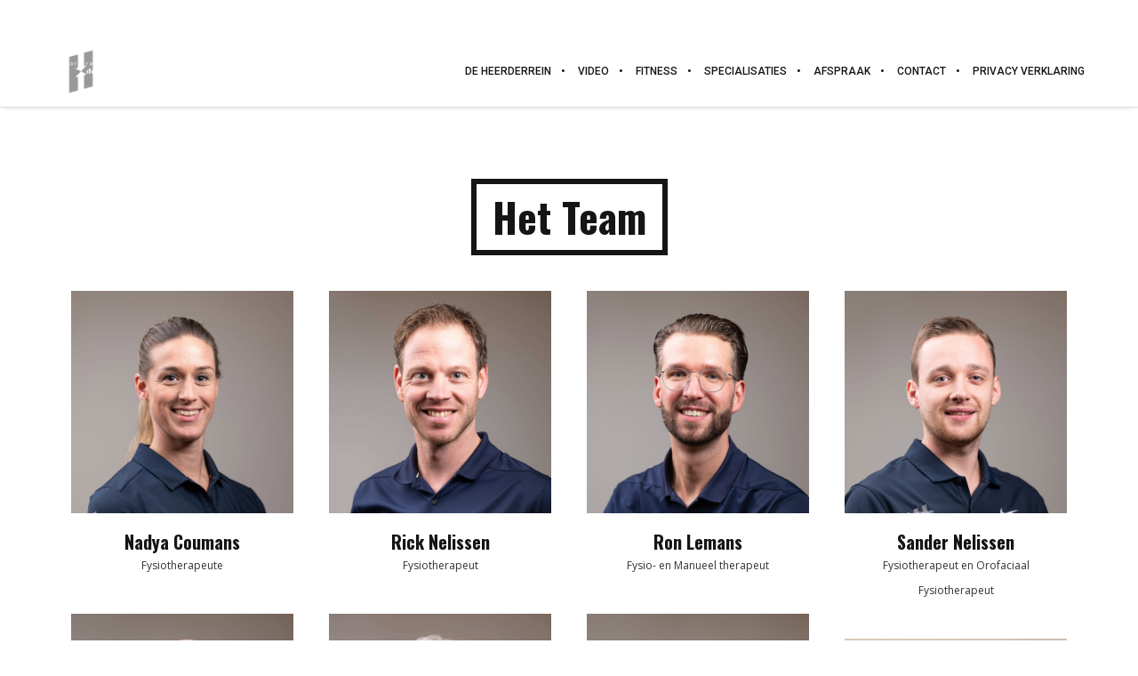

--- FILE ---
content_type: text/javascript
request_url: https://www.heerderrein.nl/wp-content/cache/wpo-minify/1765217834/assets/wpo-minify-header-transit1737112196.min.js
body_size: 7951
content:

/*!
 * jQuery Transit - CSS3 transitions and transformations
 * Copyright(c) 2011 Rico Sta. Cruz <rico@ricostacruz.com>
 * MIT Licensed.
 *
 * http://ricostacruz.com/jquery.transit
 * http://github.com/rstacruz/jquery.transit
 */
(function($){"use strict";$.transit={version:"0.1.3",propertyMap:{marginLeft:'margin',marginRight:'margin',marginBottom:'margin',marginTop:'margin',paddingLeft:'padding',paddingRight:'padding',paddingBottom:'padding',paddingTop:'padding'},enabled:!0,useTransitionEnd:!1};var div=document.createElement('div');var support={};function getVendorPropertyName(prop){var prefixes=['Moz','Webkit','O','ms'];var prop_=prop.charAt(0).toUpperCase()+prop.substr(1);if(prop in div.style){return prop}
for(var i=0;i<prefixes.length;++i){var vendorProp=prefixes[i]+prop_;if(vendorProp in div.style){return vendorProp}}}
function checkTransform3dSupport(){div.style[support.transform]='';div.style[support.transform]='rotateY(90deg)';return div.style[support.transform]!==''}
var isChrome=navigator.userAgent.toLowerCase().indexOf('chrome')>-1;support.transition=getVendorPropertyName('transition');support.transitionDelay=getVendorPropertyName('transitionDelay');support.transform=getVendorPropertyName('transform');support.transformOrigin=getVendorPropertyName('transformOrigin');support.transform3d=checkTransform3dSupport();$.extend($.support,support);var eventNames={'MozTransition':'transitionend','OTransition':'oTransitionEnd','WebkitTransition':'webkitTransitionEnd','msTransition':'MSTransitionEnd'};var transitionEnd=support.transitionEnd=eventNames[support.transition]||null;div=null;$.cssEase={'_default':'ease','in':'ease-in','out':'ease-out','in-out':'ease-in-out','snap':'cubic-bezier(0,1,.5,1)'};$.cssHooks.transform={get:function(elem){return $(elem).data('transform')},set:function(elem,v){var value=v;if(!(value instanceof Transform)){value=new Transform(value)}
if(support.transform==='WebkitTransform'&&!isChrome){elem.style[support.transform]=value.toString(!0)}else{elem.style[support.transform]=value.toString()}
$(elem).data('transform',value)}};$.cssHooks.transformOrigin={get:function(elem){return elem.style[support.transformOrigin]},set:function(elem,value){elem.style[support.transformOrigin]=value}};$.cssHooks.transition={get:function(elem){return elem.style[support.transition]},set:function(elem,value){elem.style[support.transition]=value}};registerCssHook('scale');registerCssHook('translate');registerCssHook('rotate');registerCssHook('rotateX');registerCssHook('rotateY');registerCssHook('rotate3d');registerCssHook('perspective');registerCssHook('skewX');registerCssHook('skewY');registerCssHook('x',!0);registerCssHook('y',!0);function Transform(str){if(typeof str==='string'){this.parse(str)}
return this}
Transform.prototype={setFromString:function(prop,val){var args=(typeof val==='string')?val.split(','):(val.constructor===Array)?val:[val];args.unshift(prop);Transform.prototype.set.apply(this,args)},set:function(prop){var args=Array.prototype.slice.apply(arguments,[1]);if(this.setter[prop]){this.setter[prop].apply(this,args)}else{this[prop]=args.join(',')}},get:function(prop){if(this.getter[prop]){return this.getter[prop].apply(this)}else{return this[prop]||0}},setter:{rotate:function(theta){this.rotate=unit(theta,'deg')},rotateX:function(theta){this.rotateX=unit(theta,'deg')},rotateY:function(theta){this.rotateY=unit(theta,'deg')},scale:function(x,y){if(y===undefined){y=x}
this.scale=x+","+y},skewX:function(x){this.skewX=unit(x,'deg')},skewY:function(y){this.skewY=unit(y,'deg')},perspective:function(dist){this.perspective=unit(dist,'px')},x:function(x){this.set('translate',x,null)},y:function(y){this.set('translate',null,y)},translate:function(x,y){if(this._translateX===undefined){this._translateX=0}
if(this._translateY===undefined){this._translateY=0}
if(x!==null){this._translateX=unit(x,'px')}
if(y!==null){this._translateY=unit(y,'px')}
this.translate=this._translateX+","+this._translateY}},getter:{x:function(){return this._translateX||0},y:function(){return this._translateY||0},scale:function(){var s=(this.scale||"1,1").split(',');if(s[0]){s[0]=parseFloat(s[0])}
if(s[1]){s[1]=parseFloat(s[1])}
return(s[0]===s[1])?s[0]:s},rotate3d:function(){var s=(this.rotate3d||"0,0,0,0deg").split(',');for(var i=0;i<=3;++i){if(s[i]){s[i]=parseFloat(s[i])}}
if(s[3]){s[3]=unit(s[3],'deg')}
return s}},parse:function(str){var self=this;str.replace(/([a-zA-Z0-9]+)\((.*?)\)/g,function(x,prop,val){self.setFromString(prop,val)})},toString:function(use3d){var re=[];for(var i in this){if(this.hasOwnProperty(i)){if((!support.transform3d)&&((i==='rotateX')||(i==='rotateY')||(i==='perspective')||(i==='transformOrigin'))){continue}
if(i[0]!=='_'){if(use3d&&(i==='scale')){re.push(i+"3d("+this[i]+",1)")}else if(use3d&&(i==='translate')){re.push(i+"3d("+this[i]+",0)")}else{re.push(i+"("+this[i]+")")}}}}
return re.join(" ")}};function callOrQueue(self,queue,fn){if(queue===!0){self.queue(fn)}else if(queue){self.queue(queue,fn)}else{fn()}}
function getProperties(props){var re=[];$.each(props,function(key){key=$.camelCase(key);key=$.transit.propertyMap[key]||key;key=uncamel(key);if($.inArray(key,re)===-1){re.push(key)}});return re}
function getTransition(properties,duration,easing,delay){var props=getProperties(properties);if($.cssEase[easing]){easing=$.cssEase[easing]}
var attribs=''+toMS(duration)+' '+easing;if(parseInt(delay,10)>0){attribs+=' '+toMS(delay)}
var transitions=[];$.each(props,function(i,name){transitions.push(name+' '+attribs)});return transitions.join(', ')}
$.fn.transition=$.fn.transit=function(properties,duration,easing,callback){var self=this;var delay=0;var queue=!0;if(typeof duration==='function'){callback=duration;duration=undefined}
if(typeof easing==='function'){callback=easing;easing=undefined}
if(typeof properties.easing!=='undefined'){easing=properties.easing;delete properties.easing}
if(typeof properties.duration!=='undefined'){duration=properties.duration;delete properties.duration}
if(typeof properties.complete!=='undefined'){callback=properties.complete;delete properties.complete}
if(typeof properties.queue!=='undefined'){queue=properties.queue;delete properties.queue}
if(typeof properties.delay!=='undefined'){delay=properties.delay;delete properties.delay}
if(typeof duration==='undefined'){duration=$.fx.speeds._default}
if(typeof easing==='undefined'){easing=$.cssEase._default}
duration=toMS(duration);var transitionValue=getTransition(properties,duration,easing,delay);var work=$.transit.enabled&&support.transition;var i=work?(parseInt(duration,10)+parseInt(delay,10)):0;if(i===0){var fn=function(next){self.css(properties);if(callback){callback.apply(self)}
if(next){next()}};callOrQueue(self,queue,fn);return self}
var oldTransitions={};var run=function(nextCall){var bound=!1;var cb=function(){if(bound){self.unbind(transitionEnd,cb)}
if(i>0){self.each(function(){this.style[support.transition]=(oldTransitions[this]||null)})}
if(typeof callback==='function'){callback.apply(self)}
if(typeof nextCall==='function'){nextCall()}};if((i>0)&&(transitionEnd)&&($.transit.useTransitionEnd)){bound=!0;self.bind(transitionEnd,cb)}else{window.setTimeout(cb,i)}
self.each(function(){if(i>0){this.style[support.transition]=transitionValue}
$(this).css(properties)})};var deferredRun=function(next){var i=0;if((support.transition==='MozTransition')&&(i<25)){i=25}
window.setTimeout(function(){run(next)},i)};callOrQueue(self,queue,deferredRun);return this};function registerCssHook(prop,isPixels){if(!isPixels){$.cssNumber[prop]=!0}
$.transit.propertyMap[prop]=support.transform;$.cssHooks[prop]={get:function(elem){var t=$(elem).css('transform')||new Transform();return t.get(prop)},set:function(elem,value){var t=$(elem).css('transform')||new Transform();t.setFromString(prop,value);$(elem).css({transform:t})}}}
function uncamel(str){return str.replace(/([A-Z])/g,function(letter){return'-'+letter.toLowerCase()})}
function unit(i,units){if((typeof i==="string")&&(!i.match(/^[\-0-9\.]+$/))){return i}else{return""+i+units}}
function toMS(duration){var i=duration;if($.fx.speeds[i]){i=$.fx.speeds[i]}
return unit(i,'ms')}
$.transit.getTransitionValue=getTransition})(jQuery);


